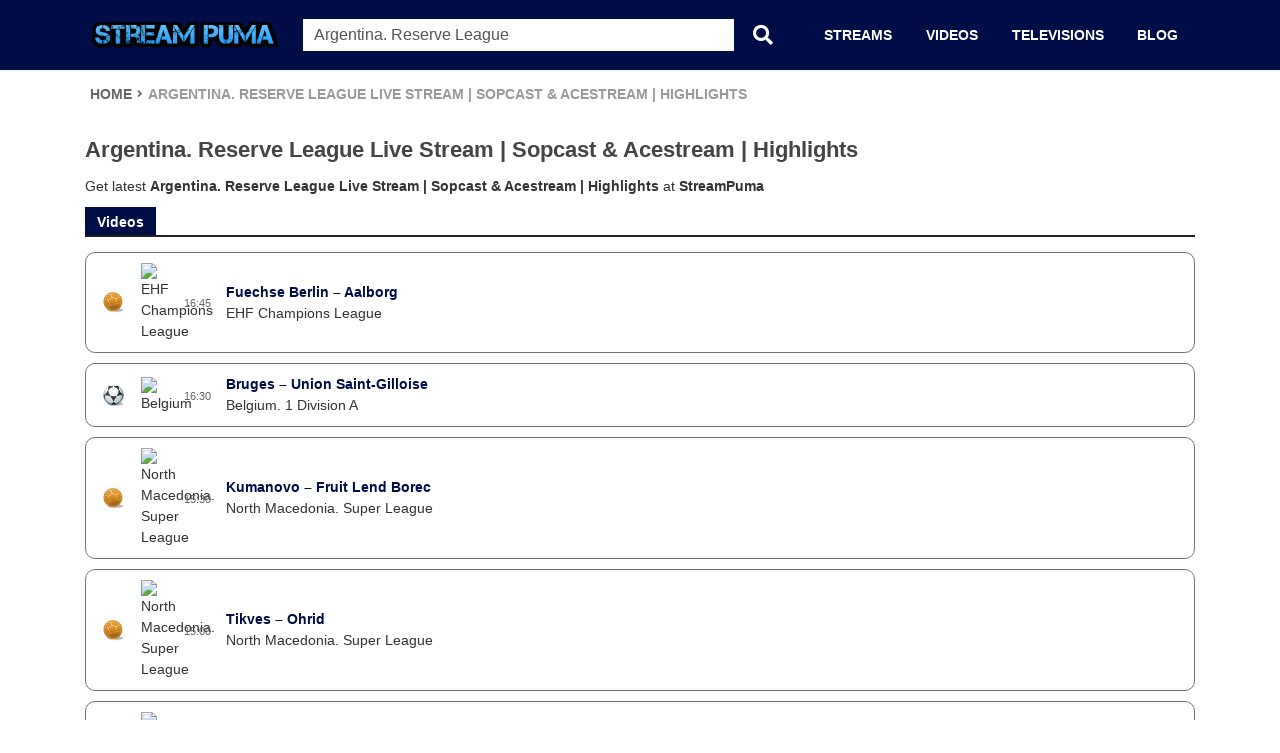

--- FILE ---
content_type: text/html; charset=utf-8
request_url: https://streampuma.com/search?q=Argentina.%20Reserve%20League
body_size: 20696
content:
<!DOCTYPE html><html lang="en"><head><title>Argentina. Reserve League Live Stream | Sopcast & Acestream | Highlights | StreamPuma</title><meta charSet="utf-8"/><meta httpEquiv="x-ua-compatible" content="ie=edge"/><meta name="viewport" content="width=device-width, initial-scale=1"/><meta name="description" content="Argentina. Reserve League Live Stream | Sopcast & Acestream | Highlights - Latest update at StreamPuma"/><meta name="keywords" content="internet television, free satellite tv, live sport streams, live p2p, free soccer, live football, futbol online, futbol acestream, highlights, full matches, fullmatches, fullmatchesandshow, livestream, sopcast links, acestream links, football, watch football livestream, video highlights, football highlights, highlights365"/><meta name="twitter:card" content="summary_large_image"/><meta name="twitter:title" content="Argentina. Reserve League Live Stream | Sopcast & Acestream | Highlights | StreamPuma"/><meta name="twitter:image:alt" content="Argentina. Reserve League Live Stream | Sopcast & Acestream | Highlights | StreamPuma"/><meta name="twitter:description" content="Argentina. Reserve League Live Stream | Sopcast & Acestream | Highlights - Latest update at StreamPuma"/><meta name="twitter:image" content="/images/streampuma/social_share_2.png"/><meta name="twitter:url" content="https://streampuma.com/search?q=Argentina.%20Reserve%20League"/><meta name="twitter:site" content="@StreamPuma"/><meta property="og:title" content="Argentina. Reserve League Live Stream | Sopcast & Acestream | Highlights | StreamPuma"/><meta property="og:description" content="Argentina. Reserve League Live Stream | Sopcast & Acestream | Highlights - Latest update at StreamPuma"/><meta property="og:image" content="/images/streampuma/social_share_2.png"/><meta property="og:url" content="https://streampuma.com/search?q=Argentina.%20Reserve%20League"/><meta property="og:type" content="website"/><meta property="og:site_name" content="StreamPuma"/><link rel="canonical" href="https://streampuma.com/search?q=Argentina.%20Reserve%20League"/><link rel="apple-touch-icon" href="/static/images/streampuma/apple-touch-icon.png" /><link rel="apple-touch-icon" sizes="180x180"
      href="/static/images/streampuma/apple-touch-icon.png"/><link rel="apple-touch-icon" sizes="152x152"
      href="/static/images/streampuma/apple-touch-icon.png" /><link rel="apple-touch-icon" sizes="167x167"
      href="/static/images/streampuma/apple-touch-icon.png" /><link rel="icon" type="image/png" sizes="32x32" href="/static/images/streampuma/favicon-32x32.png"/><link rel="icon" type="image/png" sizes="16x16" href="/static/images/streampuma/favicon-16x16.png"/><link rel="manifest" href="/static/images/streampuma/site.webmanifest"/><link rel="mask-icon" href="/static/images/streampuma/safari-pinned-tab.svg" color="#5bbad5"/><link rel="icon" type="image/ico" href="/static/images/streampuma/favicon.ico"/><script async data-ad-client="ca-pub-1132923930225883"
    src="//pagead2.googlesyndication.com/pagead/js/adsbygoogle.js"></script><link rel="dns-prefetch" href="//www.google-analytics.com"><link rel="preconnect" href="//static.streammad.com"><link rel="dns-prefetch" href="//static.streammad.net"/><link rel="preload" href="https://www.google-analytics.com/analytics.js" as="script"><script>
    function _createForOfIteratorHelper(e,t){var n;if("undefined"==typeof Symbol||null==e[Symbol.iterator]){if(Array.isArray(e)||(n=_unsupportedIterableToArray(e))||t&&e&&"number"==typeof e.length){n&&(e=n);function r(){}var o=0;return{s:r,n:function(){return o>=e.length?{done:!0}:{done:!1,value:e[o++]}},e:function(e){throw e},f:r}}throw new TypeError("Invalid attempt to iterate non-iterable instance.\nIn order to be iterable, non-array objects must have a [Symbol.iterator]() method.")}var a,i=!0,c=!1;return{s:function(){n=e[Symbol.iterator]()},n:function(){var e=n.next();return i=e.done,e},e:function(e){c=!0,a=e},f:function(){try{i||null==n.return||n.return()}finally{if(c)throw a}}}}function _unsupportedIterableToArray(e,t){if(e){if("string"==typeof e)return _arrayLikeToArray(e,t);var n=Object.prototype.toString.call(e).slice(8,-1);return"Object"===n&&e.constructor&&(n=e.constructor.name),"Map"===n||"Set"===n?Array.from(e):"Arguments"===n||/^(?:Ui|I)nt(?:8|16|32)(?:Clamped)?Array$/.test(n)?_arrayLikeToArray(e,t):void 0}}function _arrayLikeToArray(e,t){(null==t||t>e.length)&&(t=e.length);for(var n=0,r=new Array(t);n<t;n++)r[n]=e[n];return r}var hasWebP=!1;function lazyImage(a){return function(e){var t,n=document.querySelectorAll("."+a);function r(e){e.onload=function(){e.classList.remove(a)},e.dataset.lazybackground&&(e.style.backgroundImage="url(".concat(e.dataset.lazybackground,")")),e.getAttribute("data-src")&&(e.src=(hasWebP&&e.dataset.src.indexOf("googleusercontent.com"),e.dataset.src),"IntersectionObserver"in window&&t.unobserve(e))}if("IntersectionObserver"in window)t=new IntersectionObserver(function(e){e.forEach(function(e){0<e.intersectionRatio&&r(e.target)})},{rootMargin:"0px",threshold:.05}),n.forEach(function(e){t.observe(e)});else for(var o=0;o<n.length;o++)r(n[o])}}function lazyScript(e,t){var n=document.createElement("script");n.async=!0,t&&(n.onload=t),document.head.appendChild(n),n.src=e}function formatTime(e){var t=e.getHours(),n=e.getMinutes();return t<10&&(t="0"+t),n<10&&(n="0"+n),t+":"+n}!function(){var e=new Image;e.onload=function(){hasWebP=!!(0<e.height&&0<e.width)},e.onerror=function(){hasWebP=!1},e.src="[data-uri]"}(),setTimeout(function(){var u=!1,s="UA-145677571-13",l="true";function d(){if(!0!==u&&"false"!==l){var e,t,n,r;u=!0,document.removeEventListener("scroll",d),document.removeEventListener("mousemove",d),document.removeEventListener("mousedown",d),document.removeEventListener("touchstart",d),""===s&&void 0===s||(e=window,t=document,e.GoogleAnalyticsObject="ga",e.ga=e.ga||function(){(e.ga.q=e.ga.q||[]).push(arguments)},e.ga.l=+new Date,n=t.createElement("script"),r=t.getElementsByTagName("script")[0],n.async=1,n.src="https://www.google-analytics.com/analytics.js",r.parentNode.insertBefore(n,r),ga("create",s,"auto"),ga("set","allowAdFeatures",!1),ga("send","pageview"),window.onerror=function(e,t,n,r,o){var a=location.href+": "+e+" ("+t+":"+n+(r?":"+r:"")+")";ga("send","event","Performance","error",a,1,{nonInteraction:!0}),window.onerror=null},0);var o,a=_createForOfIteratorHelper(document.querySelectorAll("iframe")||[]);try{for(a.s();!(o=a.n()).done;){var i=o.value,c=i.getAttribute("data-src");c&&(i.src=c)}}catch(e){a.e(e)}finally{a.f()}}}document.addEventListener("scroll",d),document.addEventListener("mousemove",d),document.addEventListener("mousedown",d),document.addEventListener("touchstart",d),document.addEventListener("load",function(){document.body.clientHeight!=document.documentElement.clientHeight&&0==document.documentElement.scrollTop&&0==document.body.scrollTop||d()})},1);var week=new Array("Sunday","Monday","Tuesday","Wednesday","Thursday","Friday","Saturday");function formatDate(e){var t=1<arguments.length&&void 0!==arguments[1]?arguments[1]:1,n="",r=(e.split(","),e.split("-")),o=new Date(r[0],r[1]-1,r[2],r[3],r[4],r[5]),o=new Date(Date.UTC(o.getFullYear(),o.getMonth(),o.getDate(),o.getHours(),o.getMinutes(),o.getSeconds())),n=1==t?o.getMonth()+1+"/"+o.getDate()+"/"+o.getFullYear()+" "+formatTime(o)+" "+week[o.getDay()]:2==t?o.getMonth()+1+"/"+o.getDate()+"/"+o.getFullYear()+"&nbsp;"+formatTime(o):3!=t&&4==t?formatTime(o):o.getMonth()+1+"/"+o.getDate()+"/"+o.getFullYear();return 1===t&&document.write(n),n}
</script><style>
        @import url("https://fonts.googleapis.com/css?family=Oswald");@import url("https://fonts.googleapis.com/css?family=Oswald");@import url("https://fonts.googleapis.com/css?family=Oswald");@import url("https://fonts.googleapis.com/css?family=Oswald");@import url("https://fonts.googleapis.com/css?family=Oswald");@import url("https://fonts.googleapis.com/css?family=Oswald");@import url("https://fonts.googleapis.com/css?family=Oswald");@import url("https://fonts.googleapis.com/css?family=Oswald");@import url("https://fonts.googleapis.com/css?family=Oswald");@import url("https://fonts.googleapis.com/css?family=Oswald");@import url("https://fonts.googleapis.com/css?family=Oswald");*,::after,::before{box-sizing:border-box}*{margin:0;padding:0;-webkit-font-smoothing:antialiased;-webkit-text-shadow:rgba(0,0,0,0.01) 0 0 1px;text-shadow:rgba(0,0,0,0.01) 0 0 1px}body{min-height:100%;margin:0;padding:0}html{line-height:1.15;-webkit-text-size-adjust:100%;-webkit-tap-highlight-color:transparent}[type=button]:not(:disabled),[type=reset]:not(:disabled),[type=submit]:not(:disabled),button:not(:disabled){cursor:pointer}article,aside,figcaption,figure,footer,header,hgroup,main,nav,section{display:block}body{width:100%;height:100%;margin:0;font-family:"Tahoma","Helvetica Neue",Helvetica,Arial,sans-serif;font-size:14px;font-weight:400;line-height:1.5;text-align:left;background-color:#fff;color:#333}*,body{margin:0;padding:0}p a{display:inline;position:relative;border-bottom:solid 1px #ffa07f;transition:all 200ms ease}a,p a{color:#4a4a4a}a,a:hover,a:visited,a:active,a:link{text-decoration:none;-webkit-font-smoothing:antialiased;-webkit-text-shadow:rgba(0,0,0,0.01) 0 0 1px;text-shadow:rgba(0,0,0,0.01) 0 0 1px}ul{list-style:none;margin-bottom:0px}p{margin-top:0;margin-bottom:1rem}ol ol,ol ul,ul ol,ul ul{margin-bottom:0}b,strong{font-weight:bolder}h1,h2,h3,h4,h5,h6{-webkit-font-smoothing:antialiased;-webkit-text-shadow:rgba(0,0,0,0.01) 0 0 1px;text-shadow:rgba(0,0,0,0.01) 0 0 1px;color:#444}h1{font-size:22px}h2{font-size:19px}i[class*="fa-"]{display:inline-block;width:16px;text-align:center}img{max-width:100%}img,svg{vertical-align:middle}img{border-style:none;outline:none !important}input{height:35px !important;padding:8px 11px !important}button:focus{outline:0}textarea:focus,input:focus{outline:none}textarea{height:unset}.w-100{width:100% !important}.text-center{text-align:center !important}.mt-1,.my-1{margin-top:.25rem !important}.layout{display:flex;flex-direction:column;min-height:100vh;flex:1 1 auto}.container{width:100%;padding-right:15px;padding-left:15px;margin-right:auto;margin-left:auto}.container h1{padding:20px 0}@media (min-width: 576px){.container{max-width:540px}}@media (min-width: 768px){.container{max-width:768px}.main-container{padding:5px}}@media (min-width: 992px){.container{max-width:960px}}@media (min-width: 1200px){.container{max-width:1140px}}@media (max-width: 768px){.main-container .container{padding-left:10px !important;padding-right:10px !important}}@media (max-width: 992px){.container{width:100%;max-width:100%}.main-container .container{padding-left:0px;padding-right:0px}}.row{display:-ms-flexbox;display:flex;-ms-flex-wrap:wrap;flex-wrap:wrap;margin-right:-15px;margin-left:-15px}.no-gutters{margin-right:0;margin-left:0}.no-gutters>.col,.no-gutters>[class*=col-]{padding-right:0;padding-left:0}.d-flex{display:-ms-flexbox !important;display:flex !important}.flex-row{-ms-flex-direction:row !important;flex-direction:row !important}.flex-column{-ms-flex-direction:column !important;flex-direction:column !important}.flex-wrap{-ms-flex-wrap:wrap !important;flex-wrap:wrap !important}.align-items-center{-ms-flex-align:center !important;align-items:center !important}.justify-content-center{-ms-flex-pack:center !important;justify-content:center !important}.justify-content-between{-ms-flex-pack:justify !important;justify-content:space-between !important}.flex-wrap-reverse{-ms-flex-wrap:wrap-reverse !important;flex-wrap:wrap-reverse !important}.col-1,.col-2,.col-3,.col-4,.col-5,.col-6,.col-7,.col-8,.col-9,.col-10,.col-11,.col-12,.col,.col-auto,.col-sm-1,.col-sm-2,.col-sm-3,.col-sm-4,.col-sm-5,.col-sm-6,.col-sm-7,.col-sm-8,.col-sm-9,.col-sm-10,.col-sm-11,.col-sm-12,.col-sm,.col-sm-auto,.col-md-1,.col-md-2,.col-md-3,.col-md-4,.col-md-5,.col-md-6,.col-md-7,.col-md-8,.col-md-9,.col-md-10,.col-md-11,.col-md-12,.col-md,.col-md-auto,.col-lg-1,.col-lg-2,.col-lg-3,.col-lg-4,.col-lg-5,.col-lg-6,.col-lg-7,.col-lg-8,.col-lg-9,.col-lg-10,.col-lg-11,.col-lg-12,.col-lg,.col-lg-auto,.col-xl-1,.col-xl-2,.col-xl-3,.col-xl-4,.col-xl-5,.col-xl-6,.col-xl-7,.col-xl-8,.col-xl-9,.col-xl-10,.col-xl-11,.col-xl-12,.col-xl,.col-xl-auto{position:relative;width:100%;padding-right:15px;padding-left:15px}.col-6{-ms-flex:0 0 50%;flex:0 0 50%;max-width:50%}@media (min-width: 576px){.col-sm-6{-ms-flex:0 0 50%;flex:0 0 50%;max-width:50%}.col-sm-12{-ms-flex:0 0 100%;flex:0 0 100%;max-width:100%}}@media (min-width: 768px){.col-md-3{-ms-flex:0 0 25%;flex:0 0 25%;max-width:25%}.col-md-4{-ms-flex:0 0 33.333333%;flex:0 0 33.333333%;max-width:33.333333%}.col-md-6{-ms-flex:0 0 50%;flex:0 0 50%;max-width:50%}.col-md-8{-ms-flex:0 0 66.666667%;flex:0 0 66.666667%;max-width:66.666667%}}@media (min-width: 992px){.col-lg-3{-ms-flex:0 0 25%;flex:0 0 25%;max-width:25%}.col-lg-9{-ms-flex:0 0 75%;flex:0 0 75%;max-width:75%}.col-lg-6{-ms-flex:0 0 50%;flex:0 0 50%;max-width:50%}}.nav-link{display:block;padding:.5rem 1rem}@-webkit-keyframes spinner-border{to{-webkit-transform:rotate(360deg);transform:rotate(360deg)}}@keyframes spinner-border{to{-webkit-transform:rotate(360deg);transform:rotate(360deg)}}.spinner-border{display:inline-block;width:2rem;height:2rem;vertical-align:text-bottom;border:0.25em solid currentColor;border-right-color:transparent;border-radius:50%;-webkit-animation:spinner-border .75s linear infinite;animation:spinner-border .75s linear infinite}.spinner-border-sm{width:1rem;height:1rem;border-width:0.2em}@-webkit-keyframes spinner-grow{0%{-webkit-transform:scale(0);transform:scale(0)}50%{opacity:1}}@keyframes spinner-grow{0%{-webkit-transform:scale(0);transform:scale(0)}50%{opacity:1}}.spinner-grow{display:inline-block;width:2rem;height:2rem;vertical-align:text-bottom;background-color:currentColor;border-radius:50%;opacity:0;-webkit-animation:spinner-grow .75s linear infinite;animation:spinner-grow .75s linear infinite}.spinner-grow-sm{width:1rem;height:1rem}.grid-list{padding:2.5px !important;width:100%;display:flex;flex-wrap:wrap}.section{width:100%}.section .section-body.no-y-padding{padding-top:0;padding-bottom:0}.main__button{-moz-osx-font-smoothing:grayscale;-webkit-font-smoothing:antialiased;font-size:17px;line-height:2.25rem;font-weight:600;letter-spacing:0.0892857143em;text-decoration:none;text-transform:uppercase;display:inline-flex;position:relative;align-items:center;justify-content:center;box-sizing:border-box;min-width:64px;border:none;outline:none;line-height:inherit;-webkit-user-select:none;-moz-user-select:none;-ms-user-select:none;user-select:none;-webkit-appearance:none;vertical-align:middle;border-radius:3px;color:#fff !important;box-shadow:0px 3px 1px -2px rgba(0,0,0,0.2),0px 2px 2px 0px rgba(0,0,0,0.14),0px 1px 5px 0px rgba(0,0,0,0.12);transition:box-shadow 280ms cubic-bezier(0.4, 0, 0.2, 1);padding:10px 16px;background-color:#000D47;overflow:hidden}.main__button:hover{box-shadow:0px 2px 4px -1px rgba(0,0,0,0.2),0px 4px 5px 0px rgba(0,0,0,0.14),0px 1px 10px 0px rgba(0,0,0,0.12);color:#fff !important}.ad-box .section-body{padding:0 !important}.container__left{margin-right:2.5px}.container__right{margin-left:2.5px}.hidden-sm{display:block}.hidden-xs{display:block}.hidden-md{display:block}.show-lg{display:none}@media (max-width: 1119px){.show-lg{display:block}}@media (max-width: 1109px){.md-no-gutters{margin-left:0;margin-right:0}}@media (max-width: 992px){.text__page-container{margin-top:0;margin-bottom:0}.hidden-md{display:none !important}.container__right{margin-left:0;margin-right:0}.container__left{margin-left:0;margin-right:0}}.grid-items{display:flex;flex-wrap:wrap}.embed-responsive{position:relative;display:block;width:100%;padding:0;overflow:hidden}.embed-responsive::before{display:block;content:""}.embed-responsive .embed-responsive-item,.embed-responsive embed,.embed-responsive iframe,.embed-responsive object,.embed-responsive video{position:absolute;top:0;bottom:0;left:0;width:100%;height:100%;border:0}.embed-responsive-21by9::before{padding-top:42.857143%}.embed-responsive-16by9::before{padding-top:56.25%}.embed-responsive-4by3::before{padding-top:75%}.embed-responsive-1by1::before{padding-top:100%}.tag-list{margin:0;display:block;float:left;padding:20px 0}.tag-list li{list-style:none;float:left;margin-right:8px;margin-bottom:8px}.tag-list li a{background-color:#f4f4f4;color:#888;display:inline-block;font-size:13px;padding:5px 10px;text-decoration:none;border-radius:0.25rem;outline:none}.navbar{background-color:#000D47;position:relative;z-index:30;color:#fff}.navbar.has-shadow{box-shadow:0 2px 0 0 #f5f5f5}.navbar>.container{align-items:stretch;display:flex;width:100%;justify-content:space-between}.navbar-brand{align-items:stretch;display:-webkit-box;display:flex;flex-shrink:0;height:70px}.navbar-brand img{max-width:200px}.navbar-item{display:block;line-height:1.5;padding:0.5rem 1.05rem;position:relative}.navbar-item{flex-grow:0;flex-shrink:0}.navbar-brand .navbar-item{padding:unset}.navbar-item,.navbar-link{align-items:center;display:flex;color:#fff;text-transform:uppercase}.navbar-brand a.navbar-item:hover{background-color:transparent}.navbar-item.has-dropdown{align-items:stretch}.navbar-item.is-hoverable:hover .navbar-dropdown{display:block}.navbar-dropdown{background-color:#fff;border-bottom-left-radius:6px;border-bottom-right-radius:6px;box-shadow:0 8px 8px rgba(10,10,10,0.1);display:none;font-size:0.875rem;left:0;min-width:100%;position:absolute;top:100%;z-index:20;margin-top:1px;font-size:0.875rem;padding:0.5rem 1rem}.navbar-link:not(.is-arrowless)::after{border:3px solid transparent;border-radius:2px;border-right:0;border-top:0;content:" ";display:block;height:0.625em;margin-top:-0.4375em;pointer-events:none;position:absolute;top:50%;-webkit-transform:rotate(-45deg);transform:rotate(-45deg);-webkit-transform-origin:center;transform-origin:center;width:0.625em}.navbar-link.is-active:not(:hover),a.navbar-item.is-active:not(:hover){background-color:transparent}.navbar-burger{cursor:pointer;display:block;position:relative;width:3.25rem}.navbar-burger span{background-color:currentColor;display:block;height:1px;left:14.75px;position:absolute;-webkit-transform-origin:center;transform-origin:center;transition-duration:86ms;transition-property:background-color, opacity, -webkit-transform;transition-property:background-color, opacity, transform;transition-property:background-color, opacity, transform, -webkit-transform;transition-timing-function:ease-out;width:16px}.navbar-burger span:nth-child(1){top:31px}.navbar-burger span:nth-child(2){top:36px}.navbar-burger span:nth-child(3){top:41px}.navbar-burger:hover{background-color:rgba(0,0,0,0.05)}.navbar-burger.is-active span:nth-child(1){-webkit-transform:translateY(5px) rotate(45deg);transform:translateY(5px) rotate(45deg)}.navbar-burger.is-active span:nth-child(2){opacity:0}.navbar-burger.is-active span:nth-child(3){-webkit-transform:translateY(-5px) rotate(-45deg);transform:translateY(-5px) rotate(-45deg)}.navbar-menu{display:none}a.navbar-item{cursor:pointer}.navbar-end .navbar-item:hover{background-color:rgba(255,255,255,0.1)}.navbar-link,a.navbar-item{cursor:pointer;font-weight:600}.navbar-link:not(.is-arrowless){padding-right:1.5em}.navbar-link:not(.is-arrowless)::after{border-color:#fff;margin-top:-6px;right:1em}.select-lang-title{color:#555;margin-bottom:5px}@media screen and (max-width: 1024px){.navbar>.container{display:block}.navbar>.container{padding-left:0 !important;padding-right:0 !important}.navbar-brand .navbar-item{align-items:center;display:flex;justify-content:center}.navbar-menu{background-color:#fff;box-shadow:0 8px 16px rgba(10,10,10,0.1);padding:0.5rem 0;min-height:220px}.btn-search{display:none}.home-screen .navbar-menu{min-height:325px}.home-screen .navbar-brand .navbar-item:nth-child(1){margin-right:auto}.home-screen .search-wrapper,.home-screen .m-btn-search{display:none}#nav-search{display:block}.navbar-menu.is-active{display:block}.navbar-menu.is-active .navbar-dropdown.section{display:block}.navbar-dropdown.section{padding-left:20px;padding-top:unset}.navbar-end .navbar-item{padding-top:0.75em;padding-bottom:0.75em}.navbar-end a,.navbar-end span{color:#444}}@media screen and (min-width: 1025px){.is-mobile-only{display:none !important}#nav-search{width:400px;display:none}.navbar,.navbar-end,.navbar-menu,.navbar-start{align-items:stretch;display:flex}.navbar-burger{display:none}.navbar-item{align-items:center;display:flex}.navbar-menu{flex-grow:1;flex-shrink:0}.navbar-start{justify-content:flex-start;margin-right:auto}.navbar-end{justify-content:flex-end;margin-left:auto;padding-left:3px}.home-screen .btn-search{display:none}.navbar-dropdown{position:absolute;z-index:5000;top:100%;right:0;font-size:12px;font-weight:400;display:none;overflow:hidden;padding-right:20px;background:#f5f5f5;left:unset;width:250px !important}}.right{float:right}.lang-select{display:inline-block;width:100%;position:relative;vertical-align:top}.lang-select select{background-color:#fff;font-size:1em;width:100%;-moz-appearance:none;-webkit-appearance:none;border:1px solid #a9a9a9;border-radius:4px;line-height:1.5;padding:4.25px 7.75px;outline:0}.lang-select select option{padding:4px}.lang-select select option :hover{background-color:#000D47;color:#fff}.lang-select select:active,.lang-select select:focus{border-color:#000D47}.ainput{-moz-appearance:none;-webkit-appearance:none;height:2.25em;padding:4.625px 8.375px;width:100%;background-color:#fff;border:1px solid #a9a9a9;box-shadow:inset 0 1px 2px rgba(10,10,10,0.1);font-size:14px !important;margin:0;border-radius:4px 0 0 4px;outline:0}.ainput:-moz-placeholder,.ainput:-ms-input-placeholder,.ainput::-moz-placeholder,.ainput::-webkit-input-placeholder{color:#4a4a4a}.ainput[name="q"]{border-right:0 !important}.ainput:active,.ainput:focus{border-color:#1a73d6;box-shadow:0 0 0 0.125em rgba(50,115,220,0.25)}.abutton.is-link{background-color:#1a73d6;color:#fff;border-color:transparent;box-shadow:0 3px 1px -2px rgba(0,0,0,0.2),0 2px 2px 0 rgba(0,0,0,0.14),0 1px 5px 0 rgba(0,0,0,0.12)}.abutton.search{margin:0 -1px;height:2.25em;border-bottom-left-radius:0;border-top-left-radius:0;box-shadow:none}.search-wrapper{width:100%}.search-wrapper .inner{width:100%;position:relative;display:flex}.search-wrapper .inner .term{width:100%;border:1px solid #000D47;padding:5px;height:34px !important;outline:none;color:#555;font-size:16px !important;border-radius:0;box-shadow:none;box-shadow:inset 0px 0px 0px 0px red}.search-wrapper .inner .term:focus{color:#000D47}.search-wrapper .inner button{width:60px;height:34px;border:1px solid #000D47;background:#000D47;text-align:center;color:#fff;cursor:pointer;font-size:20px;border-radius:0}#footer{padding:0;margin-top:auto}.footer{width:100%;margin:0 auto}#footer{background:#1b1a23}#footer .content{position:relative;padding:20px 0}#footer .bar{background:#22212c;margin-bottom:20px}#footer .bar{background:#472f73;margin-bottom:20px}#footer .heading{color:#187B6B;margin-bottom:5px}#footer .main{color:#888}#footer .main{font-family:"Nunito Sans", sans-serif;color:#ac85ef;margin-top:25px;overflow:hidden}#footer .main .mainc{float:right;text-align:center}#footer div{color:#aeaeae}#footer .links li{padding:5px 15px}#footer .links a{color:#fff;height:100%;width:100%}.share-button{display:block;z-index:9999;position:fixed;bottom:16px;right:16px;border:none;-moz-border-radius:50%;-webkit-border-radius:50%;animation-duration:0.5s;cursor:pointer;height:40px;width:40px;background:#000D47;background-image:url(data:image/svg+xml,%3Csvg%20width%3D%2232px%22%20height%3D%2232px%22%20viewBox%3D%220%200%2032%2032%22%20version%3D%221.1%22%20xmlns%3D%22http%3A%2F%2Fwww.w3.org%2F2000%2Fsvg%22%3E%3Ctitle%3Eshare%3C%2Ftitle%3E%3Cg%20stroke%3D%22none%22%20stroke-width%3D%221%22%20fill%3D%22none%22%20fill-rule%3D%22evenodd%22%3E%3Cg%20fill%3D%22%23FFFFFF%22%3E%3Cpath%20d%3D%22M26%2C13.4285714%20C26%2C13.6220248%2025.9293162%2C13.7894338%2025.7879464%2C13.9308036%20L20.0736607%2C19.6450893%20C19.932291%2C19.786459%2019.7648819%2C19.8571429%2019.5714286%2C19.8571429%20C19.3779752%2C19.8571429%2019.2105662%2C19.786459%2019.0691964%2C19.6450893%20C18.9278267%2C19.5037195%2018.8571429%2C19.3363105%2018.8571429%2C19.1428571%20L18.8571429%2C16.2857143%20L16.3571429%2C16.2857143%20C15.6279725%2C16.2857143%2014.9750773%2C16.3080355%2014.3984375%2C16.3526786%20C13.8217977%2C16.3973217%2013.2488868%2C16.477306%2012.6796875%2C16.5926339%20C12.1104882%2C16.7079619%2011.6157015%2C16.8660704%2011.1953125%2C17.0669643%20C10.7749235%2C17.2678581%2010.3824423%2C17.5264121%2010.0178571%2C17.8426339%20C9.65327199%2C18.1588557%209.35565592%2C18.534596%209.125%2C18.9698661%20C8.89434408%2C19.4051361%208.71391434%2C19.9203839%208.58370536%2C20.515625%20C8.45349637%2C21.1108661%208.38839286%2C21.7842224%208.38839286%2C22.5357143%20C8.38839286%2C22.9449425%208.40699386%2C23.4025272%208.44419643%2C23.9084821%20C8.44419643%2C23.9531252%208.45349693%2C24.0405499%208.47209821%2C24.1707589%20C8.4906995%2C24.3009679%208.5%2C24.3995532%208.5%2C24.4665179%20C8.5%2C24.5781256%208.46837829%2C24.6711306%208.40513393%2C24.7455357%20C8.34188956%2C24.8199408%208.25446484%2C24.8571429%208.14285714%2C24.8571429%20C8.02380893%2C24.8571429%207.9196433%2C24.7938994%207.83035714%2C24.6674107%20C7.77827355%2C24.6004461%207.72991094%2C24.5186017%207.68526786%2C24.421875%20C7.64062478%2C24.3251483%207.59040206%2C24.2135423%207.53459821%2C24.0870536%20C7.47879436%2C23.9605648%207.43973225%2C23.87128%207.41741071%2C23.8191964%20C6.47246551%2C21.6986501%206%2C20.0208395%206%2C18.7857143%20C6%2C17.3050521%206.19717065%2C16.0662252%206.59151786%2C15.0691964%20C7.79688103%2C12.0706695%2011.0520568%2C10.5714286%2016.3571429%2C10.5714286%20L18.8571429%2C10.5714286%20L18.8571429%2C7.71428571%20C18.8571429%2C7.52083237%2018.9278267%2C7.35342333%2019.0691964%2C7.21205357%20C19.2105662%2C7.07068382%2019.3779752%2C7%2019.5714286%2C7%20C19.7648819%2C7%2019.932291%2C7.07068382%2020.0736607%2C7.21205357%20L25.7879464%2C12.9263393%20C25.9293162%2C13.067709%2026%2C13.2351181%2026%2C13.4285714%20L26%2C13.4285714%20Z%22%3E%3C%2Fpath%3E%3C%2Fg%3E%3C%2Fg%3E%3C%2Fsvg%3E);background-position:center;border-radius:50%;box-shadow:0 2px 10px 0 rgba(0,0,0,0.35);text-align:center}.back-top{box-sizing:border-box;margin:0;padding:0;color:rgba(0,0,0,0.65);font-size:14px;line-height:1.5;list-style:none;position:fixed;right:20px;bottom:20px;z-index:10;width:40px;height:40px;cursor:pointer;display:none}.back-top.visible{display:block}.back-top-content{width:40px;height:40px;overflow:hidden;color:#fff;text-align:center;border-radius:20px;transition:all 0.3s cubic-bezier(0.645, 0.045, 0.355, 1);background:#000D47 !important;border:1px solid #000D47 !important}.back-top-icon{width:14px;height:16px;margin:12px auto;background:url([data-uri]) 100%/100% no-repeat}#mobile__sidebar-overlay{width:100%;height:100%;z-index:997;top:0;left:0;position:fixed;background:rgba(0,0,0,0.7);transition:all 0.5s}.fadeOut{opacity:0;display:none}.fadeIn{opacity:1;display:block}.mobile__sidebar{position:fixed;top:0;bottom:0;left:-60vw;width:60vw;height:100vh;overflow:auto;-webkit-overflow-scrolling:touch;transition:all 0.4s;z-index:999;display:none;background:#2d3033}.mobile__sidebar.active{left:0}@media (max-width: 992px){.mobile__sidebar{display:flex;flex-direction:column}}@media (max-width: 576px){.mobile__sidebar{width:80vw;left:-80vw}}.sidebar__header{width:100%;z-index:11;background-color:#26292b;border-bottom:solid 2px #2d3033}.sidebar__header-logo{background-size:80px 18px;display:block;padding:20px 0 20px 20px}.sidebar__header-logo img{height:40px}.sidebar__header-close{font-size:15px;position:absolute;right:0;color:#fff !important;height:80px;line-height:80px;width:59px;text-align:center;transition:all 200ms ease;top:0}.sidebar__header-close:hover{color:#60656a}.sidebar-breadcrumb{background-color:#26292b;color:#60656a;font-family:Arial,Helvetica,sans-serif;font-size:10px;font-weight:800;text-transform:uppercase;font-style:normal;padding-left:20px;padding-right:20px;line-height:45px;border-bottom:solid 1px #26292b;border-top:solid 1px #26262b}.sidebar__menu{margin-bottom:0}.sidebar__menu li{font-weight:400;list-style:none;line-height:60px;font-size:15px;margin-bottom:0}.sidebar__sub-menu{max-height:0;overflow:hidden;margin-bottom:0;padding-left:20px}.sidebar__sub-menu.active{max-height:100%}.show-submenu .fa-plus{font-size:11px !important}.sidebar__sub-menu .fa-last{margin-top:23px;font-size:11px !important;-ms-transform:rotate(45deg);-webkit-transform:rotate(45deg);transform:rotate(45deg);color:#c0392b;opacity:1}.show-submenu-active{background-color:rgba(255,255,255,0.05)}.submenu-item-active{opacity:14 !important;font-weight:400;font-size:12px}.sidebar__sub-menu .fa-circle{position:absolute;left:217px !important}.sidebar__sub-menu li{line-height:35px;text-indent:18px;font-size:13px}.sidebar__sub-menu li a{opacity:.5}.sidebar__sub-menu li i:first-child{padding-right:30px}.sidebar__menu li a:hover{background-color:rgba(255,255,255,0.05)}.sidebar__menu li a i:first-child{width:13px;margin-right:20px;font-size:14px;text-align:center}.fa-last{width:13px;position:absolute;text-align:center;margin-top:25px;color:#fff;opacity:.5;right:25px}.sidebar__menu li a{color:#fff !important;padding-left:20px;width:100%;right:0;display:block}.categories__title{padding-right:40px;color:white;width:100%;text-align:right;display:block;font-size:13px}.navbar-collapse{width:100%;position:fixed;flex-basis:100%;flex-grow:1;overflow:hidden;text-transform:uppercase;background:#fff;top:56px;left:0;height:calc(100vh - 56px);opacity:0;visibility:hidden;display:flex;flex-direction:column;justify-content:space-between;padding:20px 0 0;z-index:1}.navbar-collapse a{font-size:20px;padding:15px}.navbar-collapse .nav-item{padding:5px 0}.navbar-collapse.show{transition:all 600ms ease 0ms;opacity:1;visibility:visible}.navbar-collapse.showbody{overflow:hidden}.header.scrolled .navbar-collapse{top:53px;height:calc(100vh - 53px)}@keyframes slide{from{max-height:0}to{max-height:500px}}.section-title{position:relative;width:100%;margin:20px 0 10px}.section-title .title{display:block;font-weight:700;text-transform:uppercase;line-height:1em;font-size:1em;padding-top:9px}.section-title .title.medium{font-size:1.125em}.section-title .title.tiny{font-size:0.9em}.section-title .title-separator{width:100%;height:1px;margin-top:5px;background-color:#dbdbdb;position:relative}.section-title.blue .title-separator::before{background-color:#1c95f3}.section-title .title-separator::before{content:'';width:70px;height:2px;background-color:#000D47;position:absolute;top:-1px;left:0}.section-header{height:39px;width:100%;background:#1d1b26;border-bottom:1px solid #242424;display:flex;position:relative;justify-content:space-between;text-transform:uppercase;text-overflow:ellipsis}.section-header .title{display:table;height:100%}.section-header .title p{font-size:1.15rem;font-weight:600;padding-left:15px;display:table-cell;vertical-align:middle;text-overflow:ellipsis}.section-header .right-icon{color:darkslategray;float:right;right:0;line-height:39px;display:table}.section-header .right-icon i{line-height:39px;margin-left:3px;margin-right:3px}.section-header .right-icon i svg{margin-bottom:4px}.section-header .right-icon:hover{color:#000D47}.td-block-title-wrap{position:relative;display:flex;border-bottom:2px solid #222;border-bottom-color:#222;align-items:center;justify-content:space-between;margin:20px 0 10px}.td-block-title-wrap svg{width:7px;margin-bottom:2px}.td_block_template_1 .block-title{text-align:left}.block-title{border-color:#000D47}.block-title{font-size:14px;line-height:1}.block-title span,.block-title label{line-height:17px;display:inline-block;padding:7px 12px 4px;background-color:#222;color:#fff}.block-title>span{background-color:#000D47}.st_icons{vertical-align:middle;display:inline-block;width:25px !important;height:25px !important;margin:0 5px 0 0;background:transparent url(/static/images/common/st_icons.png) -1px -1px no-repeat;background-position:10px -295px;background-position:78% 81%;background-size:2133.33%}.st_icons.football,.st_icons.ss_1{background-position:49.3852% 23.9224%;background-size:2133.33%}.st_icons.basketball{background-position:60.2459% 23.9224%;background-size:2133.33%}.st_icons.winter-sport{background-position:60.2459% 35.3448%;background-size:2133.33%}.st_icons.handball{background-position:87.3975% 23.9224%;background-size:2133.33%}.st_icons.tennis{background-position:65.6762% 23.9224%;background-size:2133.33%}.st_icons.climbing{background-position:66.572% 80.9224%;background-size:2133.33%}.st_icons.rugby-union{background-position:81.9672% 23.9224%;background-size:2133.33%}.st_icons.ice-hockey{background-position:54.8156% 23.9224%;background-size:2133.33%}.st_icons.baseball{background-position:71.1066% 23.9224%;background-size:2133.33%}.st_icons.racing{background-position:38.5246% 35.3448%;background-size:2133.33%}span.st_icons.weightlifting{background-position:54.8156% 81.0345%;background-size:2133.33%}.st_icons.rugby-league,.st_icons.rugby{background-position:81.9672% 23.9224%;background-size:2133.33%}.st_icons.golf{background-position:60.2459% 46.7672%;background-size:2133.33%}.equestrianism{background-position:76.5369% 46.7672%;background-size:2133.33% !important}.st_icons.american-football{background-position:16.65975% 23.9224%;background-size:2133.33%}.st_icons.volleyball{background-position:76.5369% 23.9224%;background-size:2133.33%}.st_icons.cricket{background-position:92.8279% 58.1897%;background-size:2133.33%}.st_icons.combat-sport,.mma{background-position:11.3066% 12.5224%;background-size:2133.33%}.boxing{background-position:92.8279% 23.9224%;background-size:2133.33%}.st_icons.aussie-rules{background-position:92.8279% 35.3448%;background-size:2133.33%}.st_icons.table-tennis{background-position:98.2582% 23.9224%;background-size:2133.33%}.st_icons.racketlon{background-position:49.3852% 46.7672%;background-size:2133.33%}.st_icons.badminton{background-position:27.6639% 35.3448%;background-size:2133.33%}.st_icons.beach-volleyball{background-position:98.2582% 35.3448%;background-size:2133.33%}.st_icons.canoe-racing{background-position:48.7730% 57.3448%;background-size:2133.33%}.cybersport{background-position:54.8156% 46.7672%;background-size:2133.33%}.st_icons.sailing{background-position:76.5369% 58.1897%;background-size:2133.33%}.st_icons.shooting-sport{background-position:81.6279% 58.1897%;background-size:2133.33%}.st_icons.futsal{background-position:16.8033% 35.3448%;background-size:2133.33%}.st_icons.darts{background-position:54.8156% 35.3448%;background-size:2133.33%}.water-polo{background-position:32.9639% 35.3448%;background-size:2133.33%}.st_icons.water-sports{background-position:54.7730% 57.3448%;background-size:2133.33%}.st_icons.cycling,.cycle{background-position:33% 46.3448%;background-size:2433.33%}.st_icons.gymnastics{background-position:11.3730% 57.3448%;background-size:2133.33%}.st_icons.ice-stock-sport{background-position:87.3379% 46.3448%;background-size:2133.33%}.st_icons.Facebook{background-position:99.5852% 99.9224%;background-size:2133.33%}.st_icons.Twitter{background-position:93.992% 99.9224%;background-size:2133.33%}.st_icons.Reddit{background-position:88.1001% 99.9224%;background-size:2133.33%}.st_icons.Email{background-position:82.5001% 99.9224%;background-size:2133.33%}span.ssports_flag.Worldwide{background:url(/images/Worldwide.png) no-repeat;width:24px;height:24px;background-size:80%;background-position:2px 3px;image-rendering:-o-crisp-edges;image-rendering:-webkit-optimize-contrast;image-rendering:crisp-edges;-ms-interpolation-mode:nearest-neighbor}.st_icons.netball{background-position:0.512295% 58.1897%;background-size:2133.33%}.st_icons.poker{background-position:38.3979% 23.9777%;background-size:2133.33%}.st_icons.beach-soccer{background-position:76.5369% 35.3448%;background-size:2133.33%}.st_icons.athletics,.st_icons.modern-pentathlon{background-position:43.7730% 58.3448%;background-size:2133.33%}.st_icons.floorball{background-position:.5% .6%;background-size:2133.33%}.st_icons.billiard{background-position:0.512295% 45.7672%;background-size:2133.33%}span.st_icons.chess{background-position:0.512295% 35.3448%;background-size:2133.33%}.st_icons.field-hockey{background-position:-1px -295px;background-position:87.3975% 35.3448%;background-size:2133.33%}.ads-banner{max-width:100%;align-items:center;display:flex;overflow:hidden;justify-content:center;padding-top:10px;margin-bottom:25px}.ads-banner #ads-banner-50,.ads-banner #ads-banner-250,.ads-banner #ads-banner-728{max-width:100%}.ads-sidebar{max-width:100%;overflow:hidden;padding:5px 0}.ads-in-article{padding:10px 0 20px 0}.adskeeper-header-banner{min-height:254px}.ads-box{padding:10px 0;width:100%}.dark-mode .ads-box.box,.dark-mode .ads-banner-top .section-body,.dark-mode .ads-box .section-body{background:#16151d}.ads-box .section-body{padding:10px 0 !important}@media (max-width: 576px){.adskeeper-header-banner{min-height:200px}}.video-item{position:relative;overflow:hidden}.video-item .inner{position:relative;overflow:hidden}.video-item a{color:#000D47 !important}.video-item .v-thumb{position:absolute;left:0;top:0}.video-item .v-thumb video{height:100%;object-fit:cover;display:block}.video-item .thumb{display:inline-block;overflow:hidden;position:relative}.video-item .thumb .overlay{background:#fff;opacity:0;position:absolute;top:0;left:0;right:0;bottom:0;z-index:1;transition:all 0.3s ease-in-out}.video-item .thumb img{transition:all 0.3s ease-in-out;object-fit:cover;display:block;opacity:1}.video-item .duration{position:absolute;font-size:11px;text-align:center;right:0;bottom:0;background:#000;color:#fff;padding:2px 5px;z-index:0}.video-item .fa-play{color:#ffc107;opacity:0;background-color:rgba(0,0,0,0.4);font-size:1rem;position:absolute;padding:1px 0 2px 4px;line-height:3rem;width:3rem;height:3rem;text-align:center;box-shadow:0 0 0 2px #fff,0 0 10px rgba(0,0,0,0.5);border-radius:50%;transform:scale(0);transition:0.2s;top:0;right:0;bottom:0;left:0;margin:auto;z-index:2}.video-item .stats{display:none !important}.video-item .stats i{font-size:12px;padding:0 2px;color:#747474}.video-item .stats i::before{margin-right:3px !important}.video-item.list .inner{padding:10px 10px;display:flex;flex-direction:row}.video-item.list .thumb{margin-right:10px;min-width:100px}.video-item.list .thumb img{width:100px;min-width:100px;height:70px;display:block}.video-item.list .thumb .fa-play{line-height:2rem;width:2rem;height:2rem}.video-item.list .duration{font-size:9px;padding:2px}.video-item.list .title-box{overflow:hidden;display:flex;align-items:center}.video-item.list .title-box .title{font-size:13px;font-weight:400}.video-item.list .title-box .title a{overflow:hidden;display:-webkit-box}.video-item.grid{height:100%;padding:10px;background-color:#fff}.video-item.grid .thumb{width:100%}.video-item.grid span{line-height:1.6}.video-item.grid img{width:100%}.video-item.grid .title{line-height:18px;width:100%;padding:10px 0 15px;font-size:13px;color:#444 !important}.video-item.grid .title a{display:inline-block;overflow:hidden;width:calc(100%)}.video-item.grid .title :hover a{text-decoration:underline;color:#187B6B !important}.video-item{width:calc(33.33333%)}.video-item.grid:nth-child(3n+1){padding-left:0}.video-item.grid:nth-child(3n){padding-right:0}@media screen and (max-width: 768px){.video-item{width:calc(50%)}.video-item.grid:nth-child(3n){padding-right:10px}.video-item.grid:nth-child(3n+1){padding-left:10px}.video-item.grid:nth-child(2n){padding-right:0;padding-left:5px}.video-item.grid:nth-child(2n+1){padding-left:0;padding-right:5px}}@media screen and (max-width: 576px){.video-item{width:calc(100%)}.video-item.grid{padding-left:0 !important;padding-right:0 !important}}#breadcrumbs-container{background:#fff;color:#999;font-size:14px;padding:5px;text-transform:uppercase;font-weight:600}.breadcrumbs-wrapper{display:flex;overflow:hidden}.breadcrumbs-wrapper .breadcrumbs-item{display:inline-block;float:left;line-height:2;padding:0;white-space:nowrap}.breadcrumbs-wrapper .breadcrumbs-item a{color:#666}.breadcrumbs-wrapper .breadcrumbs-item a:hover{color:#000D47;text-decoration:underline}.breadcrumbs-wrapper .breadcrumbs-item i{position:relative;top:-1px;font-size:11px}.breadcrumbs-wrapper .breadcrumbs-item i svg{width:7px;margin-bottom:2px}.breadcrumbs-wrapper .breadcrumbs-item:last-child span{text-overflow:ellipsis;overflow:hidden;display:inherit}@media (max-width: 768px){#breadcrumbs-container{padding-left:10px;padding-right:10px}}@media (max-width: 576px){#breadcrumbs-container{font-size:12px}}.paginator-wrapper{display:flex;justify-content:center;align-items:center;width:100%}.paginator{margin-bottom:1em;align-items:center;display:block;padding:10px 0}.link{display:inline-flex;border:1px solid #ddd;border-radius:2px;font-size:14px;padding:5px .75em;cursor:pointer;justify-content:center;text-align:center;vertical-align:top;align-items:center;-webkit-appearance:none;white-space:nowrap;background-color:#fff}.paginator .link{margin-bottom:.75rem;display:inline-block}.link[disabled]{background-color:#d6d6d6;border-color:#d6d6d6;box-shadow:none;color:#7a7a7a;cursor:not-allowed}.paginator .link:not(:last-child):not(.is-fullwidth){margin-right:.5rem}.link:hover,.link.active{background-color:#000D47;color:#fff;border-color:transparent;box-shadow:0 3px 1px -2px rgba(0,0,0,0.2),0 2px 2px 0 rgba(0,0,0,0.14),0 1px 5px 0 rgba(0,0,0,0.12)}.broadcast-item-wrapper{display:flex;align-items:center}.broadcast-item-wrapper .flag{padding:0 10px;display:flex;min-width:76px}.broadcast-item-wrapper .flag img{height:100%;width:25px;max-width:unset !important;margin-right:3px}.broadcast-item{position:relative;min-height:40px;margin-bottom:5px;background-color:#f5f5f5;transition:all 0.25s ease;display:flex;flex-direction:row;width:100%;align-items:center}.broadcast-item .c-flag{min-width:48px;padding:0 0 0 20px;width:48px}.broadcast-item .sport{padding-left:15px}.broadcast-item:hover{background-color:#fff}.broadcast-item .date-wrap{width:100px;padding:0 20px;background-color:#000d47;color:#fff;text-align:center;display:flex;justify-content:center;align-items:center}.broadcast-item .date-wrap .time{font-size:15px;font-weight:600;line-height:50px}.broadcast-item .meta{display:table-cell;vertical-align:middle;width:100%;padding:5px 0}.broadcast-item .meta .team-info{margin:auto 20px}.broadcast-item .meta .team-info h3{margin-bottom:2px;font-size:15px;font-weight:700}.broadcast-item .meta .team-info h3 a{color:black}.popular{color:red !important}.broadcast-item .meta .team-info h3:hover a{color:#000D47;text-decoration:underline}.broadcast-item .meta .team-info .league{color:#595959;font-size:11px}.broadcast-item .live{margin-right:10px}.match-hot{color:red !important}.blinking{display:none;padding:0.1em;color:#e74c3c;font-size:0.6rem;line-height:1;font-weight:500;border:1px solid #e74c3c;-webkit-animation:live-icon 1s infinite;animation:live-icon 1s infinite;text-align:center;vertical-align:middle}.blinking.live_now{display:inline-block}.search-list .broadcast-list{display:flex;flex-wrap:wrap}.search-list .broadcast-item-wrapper{width:50%}@keyframes blinkingText{0%{color:red}49%{color:red}50%{color:transparent}99%{color:transparent}100%{color:red}}@-webkit-keyframes live-icon{0%{color:#fff;background-color:#e74c3c}49%{color:#fff;background-color:#e74c3c}50%{color:#e74c3c;background-color:transparent}}@keyframes live-icon{0%{color:#fff;background-color:#e74c3c}49%{color:#fff;background-color:#e74c3c}50%{color:#e74c3c;background-color:transparent}}.broadcast-sidebar-item .live{margin-right:5px !important;float:right}@media only screen and (max-width: 576px){.broadcast-item-wrapper .flag{display:none}.broadcast-item-wrapper .broadcast-item .c-flag{min-width:35px;padding:0 0 0 10px;width:35px}.broadcast-item-wrapper .broadcast-item .meta .team-info{margin:auto 10px}.broadcast-item-wrapper .broadcast-item .meta .team-info h3{font-size:13px;font-weight:600}.broadcast-item-wrapper .broadcast-item .date-wrap{width:80px;padding:0 10px}.broadcast-item-wrapper .broadcast-item .date-wrap .time{font-size:12px}.broadcast-item .live{margin-right:5px}}.live-item{font-size:12px;display:flex;align-items:center;padding:5px 0}.live-item img{border:0px}.live-item .info{margin-left:5px;display:flex;flex-direction:column}.live-item .sport .st_icons{width:17px !important;height:17px !important}.live-item a.live:link{text-decoration:none;font-family:Arial;font-size:11px;color:#000000}.live-item span.live{font-family:Arial;font-size:10px;color:#f10000;margin:-2px}.live-item span.time,.live-item span.evdesc{font-family:Arial;font-size:11px;color:#a0a0a0}.live-item span.score{font-family:Arial;font-size:10px;color:#f10000;margin-left:2px}.video-item{position:relative;overflow:hidden;display:flex;border:1px solid #747474;border-radius:10px;padding:10px 0;margin:5px 0;align-items:center}.video-item .inner{position:relative;overflow:hidden}.video-item a{color:#000D47 !important}.video-item span.time{font-size:11px;color:#676767;padding:0 5px}.video-item img{border:0px;width:30px;height:30px}.video-item a:link{text-decoration:none;color:#2862a8}.video-item .sport{padding-left:15px}.video-item .score,.video-item .flag{padding:0 5px}.video-item .score{width:60px}.video-item .name{padding-left:10px}.video-item .c-flag{min-width:48px;padding:0 10px;width:48px}.video-item .duration{position:absolute;font-size:11px;text-align:center;right:0;bottom:0;background:#000;color:#fff;padding:2px 5px;z-index:0}.video-item .stats{display:none !important}.video-item .stats i{font-size:12px;padding:0 2px;color:#747474}.video-item .stats i::before{margin-right:3px !important}.video-item.list .inner{padding:10px 10px;display:flex;flex-direction:row}.video-item.list .thumb{margin-right:10px;min-width:100px}.video-item.list .thumb img{width:100px;min-width:100px;height:70px;display:block}.video-item.list .duration{font-size:9px;padding:2px}.video-item.list .title-box{overflow:hidden;display:flex;align-items:center}.video-item.list .title-box .title{font-size:13px;font-weight:400}.video-item.list .title-box .title a{overflow:hidden;display:-webkit-box}.video-item.grid{height:100%;padding:10px;background-color:#fff}.video-item.grid .thumb{width:100%}.video-item.grid span{line-height:1.6}.video-item.grid img{width:100%}.video-item.grid .title{line-height:18px;width:100%;padding:10px 0 15px;font-size:13px;color:#444 !important}.video-item.grid .title a{display:inline-block;overflow:hidden;width:calc(100%)}.video-item.grid .title :hover a{text-decoration:underline;color:#187B6B !important}.video-item{width:calc(100%)}.video-item.grid:nth-child(3n+1){padding-left:0}.video-item.grid:nth-child(3n){padding-right:0}@media screen and (max-width: 768px){.video-item{width:calc(50%)}.video-item.grid:nth-child(3n){padding-right:10px}.video-item.grid:nth-child(3n+1){padding-left:10px}.video-item.grid:nth-child(2n){padding-right:0;padding-left:5px}.video-item.grid:nth-child(2n+1){padding-left:0;padding-right:5px}}@media screen and (max-width: 576px){.video-item{width:calc(100%)}.video-item.grid{padding-left:0 !important;padding-right:0 !important}}.home-search-wrapper{padding:30px 30px}.home-search-wrapper .search-wrapper{padding:0 15px}

    </style>
</head>
<body>
<div class="layout">
    <nav class="navbar has-shadow"><div class="container"><div class="navbar-brand"><a href="/ " class="navbar-item" title="StreamPuma" ><img src="/images/streampuma/logo_header.png" alt="Home" aria-hidden="true"></a><div style="margin-left: auto;"></div><a aria-label="Search" href="javascript:void(0)" style="width: 40px; display: none;"
                onclick="document.querySelectorAll('.navbar-burger')[0].classList.toggle('is-active');document.getElementById('navbar-menu').classList.toggle('is-active');document.querySelector('input[name=q]').focus()"
                class="navbar-item is-mobile-only m-btn-search"><i class="fa fa-search"style="margin-bottom: 3px;"></i></a><div class="navbar-burger burger"
                onclick="this.classList.toggle('is-active');document.getElementById('navbar-menu').classList.toggle('is-active');"><span></span><span></span><span></span></div></div><div id="navbar-menu" class="navbar-menu"><div class="navbar-start"  style="flex: 1;"><div class="navbar-item" id="nav-searchss" style="width: 100%;"><div class="search-wrapper"><form action="/search" method="GET"><div class="inner"><input type="text" name='q' class="term" placeholder="Type and search anything ..." required aria-label="Name"
                type="search" autocomplete="off" autocapitalize="none" value="Argentina. Reserve League"><button type="submit"><i class="fa fa-search"></i></button></div></form></div></div></div><div class="navbar-end"><a href="/streams" class="navbar-item"><span>STREAMS</span></a><a href="/videos" class="navbar-item"><span>VIDEOS</span></a><a class="navbar-item" href="/televisions"><span>TELEVISIONS</span></a><a class="navbar-item" href="/blog"><span>BLOG</span></a></div></div></div></nav>    <div class="main-container">
        <div class="container">
            <div class="section box">
                <div id="breadcrumbs-container"><div class="breadcrumbs-wrapper"><div class="breadcrumbs-item"><a title="Home" href="/">HOME<i class="fa fa-angle-right" aria-hidden="true"></i></a></div><div class="breadcrumbs-item" style="overflow: hidden"><span>Argentina. Reserve League Live Stream | Sopcast & Acestream | Highlights</span></div></div></div>            </div>
            <h1>
                Argentina. Reserve League Live Stream | Sopcast & Acestream | Highlights
            </h1>
            <p style="margin-top: -10px;"> Get latest <strong>Argentina. Reserve League Live Stream | Sopcast & Acestream | Highlights</strong> at
                <strong>StreamPuma</strong></p>
            <p style="margin-top: -10px;"></p>

            
            
                                        
                <div class="td-block-title-wrap"><h2 class="block-title td-block-title"><span class="td-pulldown-size">Videos</span></h2></div>                <div class="section box mt-1">
                    <div id='grid-items' class="section-body grid-items apk-grid-items  no-gutters" page-items=24><div class="video-item"><div class="sport" data-toggle="tooltip" title="Handball"><span
                class="st_icons handball"></span></div><div class="c-flag" style="min-width: 48px"><img class="lazy" alt="EHF Champions League" title="EHF Champions League" data-src='//static.streammad.com/images/competitions/ehf-champions-league-handball.gif' src='/static/images/common/x.gif' ></div><div width="40px"><span class="time" date="2025-04-24-16-45-00">16:45</span></div><div class="name"><a href="/videos/148769/fuechse-berlin-aalborg-ehf-champions-league"><b>Fuechse Berlin – Aalborg</b></a><div class="league"><i class="stm-icon-pin"></i>EHF Champions League</div></div></div><div class="video-item"><div class="sport" data-toggle="tooltip" title="Football"><span
                class="st_icons football"></span></div><div class="c-flag" style="min-width: 48px"><img class="lazy" alt="Belgium" title="Belgium" data-src='//static.streammad.com/images/countries/flags/48x48/be.png' src='/static/images/common/x.gif' ></div><div width="40px"><span class="time" date="2025-04-24-16-30-00">16:30</span></div><div class="name"><a href="/videos/148728/bruges-union-saint-gilloise-belgium-1-division-a"><b>Bruges – Union Saint-Gilloise</b></a><div class="league"><i class="stm-icon-pin"></i>Belgium. 1 Division A</div></div></div><div class="video-item"><div class="sport" data-toggle="tooltip" title="Handball"><span
                class="st_icons handball"></span></div><div class="c-flag" style="min-width: 48px"><img class="lazy" alt="North Macedonia. Super League" title="North Macedonia. Super League" data-src='//static.streammad.com/images/competitions/north-macedonia-super-league-handball.gif' src='/static/images/common/x.gif' ></div><div width="40px"><span class="time" date="2025-04-24-15-30-00">15:30</span></div><div class="name"><a href="/videos/148771/kumanovo-fruit-lend-borec-north-macedonia-super-league"><b>Kumanovo – Fruit Lend Borec</b></a><div class="league"><i class="stm-icon-pin"></i>North Macedonia. Super League</div></div></div><div class="video-item"><div class="sport" data-toggle="tooltip" title="Handball"><span
                class="st_icons handball"></span></div><div class="c-flag" style="min-width: 48px"><img class="lazy" alt="North Macedonia. Super League" title="North Macedonia. Super League" data-src='//static.streammad.com/images/competitions/north-macedonia-super-league-handball.gif' src='/static/images/common/x.gif' ></div><div width="40px"><span class="time" date="2025-04-24-15-00-00">15:00</span></div><div class="name"><a href="/videos/148772/tikves-ohrid-north-macedonia-super-league"><b>Tikves – Ohrid</b></a><div class="league"><i class="stm-icon-pin"></i>North Macedonia. Super League</div></div></div><div class="video-item"><div class="sport" data-toggle="tooltip" title="Basketball"><span
                class="st_icons basketball"></span></div><div class="c-flag" style="min-width: 48px"><img class="lazy" alt="VTB United League" title="VTB United League" data-src='//static.streammad.com/images/competitions/vtb-united-league-basketball.gif' src='/static/images/common/x.gif' ></div><div width="40px"><span class="time" date="2025-04-24-15-00-00">15:00</span></div><div class="name"><a href="/videos/148761/lokomotiv-kuban-uralmash-vtb-united-league"><b>Lokomotiv Kuban – Uralmash</b></a><div class="league"><i class="stm-icon-pin"></i>VTB United League</div></div></div><div class="video-item"><div class="sport" data-toggle="tooltip" title="Handball"><span
                class="st_icons handball"></span></div><div class="c-flag" style="min-width: 48px"><img class="lazy" alt="Women. North Macedonia. Super League" title="Women. North Macedonia. Super League" data-src='//static.streammad.com/images/competitions/women-north-macedonia-super-league-handball.gif' src='/static/images/common/x.gif' ></div><div width="40px"><span class="time" date="2025-04-24-15-00-00">15:00</span></div><div class="name"><a href="/videos/148748/gjorche-petrov-2-w-despina-w-women-north-macedonia-super-league"><b>Gjorche Petrov 2 (W) – Despina (W)</b></a><div class="league"><i class="stm-icon-pin"></i>Women. North Macedonia. Super League</div></div></div><div class="video-item"><div class="sport" data-toggle="tooltip" title="Handball"><span
                class="st_icons handball"></span></div><div class="c-flag" style="min-width: 48px"><img class="lazy" alt="EHF Champions League" title="EHF Champions League" data-src='//static.streammad.com/images/competitions/ehf-champions-league-handball.gif' src='/static/images/common/x.gif' ></div><div width="40px"><span class="time" date="2025-04-24-14-45-00">14:45</span></div><div class="name"><a href="/videos/148770/pick-szeged-barcelona-ehf-champions-league"><b>Pick Szeged – Barcelona</b></a><div class="league"><i class="stm-icon-pin"></i>EHF Champions League</div></div></div><div class="video-item"><div class="sport" data-toggle="tooltip" title="Basketball"><span
                class="st_icons basketball"></span></div><div class="c-flag" style="min-width: 48px"><img class="lazy" alt="VTB United League" title="VTB United League" data-src='//static.streammad.com/images/competitions/vtb-united-league-basketball.gif' src='/static/images/common/x.gif' ></div><div width="40px"><span class="time" date="2025-04-24-14-30-00">14:30</span></div><div class="name"><a href="/videos/148734/zenit-parma-perm-vtb-united-league"><b>Zenit – Parma Perm</b></a><div class="league"><i class="stm-icon-pin"></i>VTB United League</div></div></div><div class="video-item"><div class="sport" data-toggle="tooltip" title="Handball"><span
                class="st_icons handball"></span></div><div class="c-flag" style="min-width: 48px"><img class="lazy" alt="North Macedonia. Super League" title="North Macedonia. Super League" data-src='//static.streammad.com/images/competitions/north-macedonia-super-league-handball.gif' src='/static/images/common/x.gif' ></div><div width="40px"><span class="time" date="2025-04-24-14-30-00">14:30</span></div><div class="name"><a href="/videos/148735/eurofarm-pelister-vardar-north-macedonia-super-league"><b>Eurofarm Pelister – Vardar</b></a><div class="league"><i class="stm-icon-pin"></i>North Macedonia. Super League</div></div></div><div class="video-item"><div class="sport" data-toggle="tooltip" title="Handball"><span
                class="st_icons handball"></span></div><div class="c-flag" style="min-width: 48px"><img class="lazy" alt="Women. North Macedonia. Super League" title="Women. North Macedonia. Super League" data-src='//static.streammad.com/images/competitions/women-north-macedonia-super-league-handball.gif' src='/static/images/common/x.gif' ></div><div width="40px"><span class="time" date="2025-04-24-14-00-00">14:00</span></div><div class="name"><a href="/videos/148749/cair-w-metalurg-avtokomanda-w-women-north-macedonia-super-league"><b>Cair (W) – Metalurg Avtokomanda (W)</b></a><div class="league"><i class="stm-icon-pin"></i>Women. North Macedonia. Super League</div></div></div><div class="video-item"><div class="sport" data-toggle="tooltip" title="Football"><span
                class="st_icons football"></span></div><div class="c-flag" style="min-width: 48px"><img class="lazy" alt="Jordan" title="Jordan" data-src='//static.streammad.com/images/countries/flags/48x48/jo.png' src='/static/images/common/x.gif' ></div><div width="40px"><span class="time" date="2025-04-24-14-00-00">14:00</span></div><div class="name"><a href="/videos/148740/maan-shabab-al-ordon-jordan-premier-league"><b>Maan – Shabab Al-Ordon</b></a><div class="league"><i class="stm-icon-pin"></i>Jordan. Premier League</div></div></div><div class="video-item"><div class="sport" data-toggle="tooltip" title="Football"><span
                class="st_icons football"></span></div><div class="c-flag" style="min-width: 48px"><img class="lazy" alt="Mexico" title="Mexico" data-src='//static.streammad.com/images/countries/flags/48x48/mx.png' src='/static/images/common/x.gif' ></div><div width="40px"><span class="time" date="2025-04-24-14-00-00">14:00</span></div><div class="name"><a href="/videos/148723/guadalajara-u19-pachuca-u19-mexico-u19-league"><b>Guadalajara U19 – Pachuca U19</b></a><div class="league"><i class="stm-icon-pin"></i>Mexico. U19 League</div></div></div><div class="video-item"><div class="sport" data-toggle="tooltip" title="Basketball"><span
                class="st_icons basketball"></span></div><div class="c-flag" style="min-width: 48px"><img class="lazy" alt="Kazakhstan" title="Kazakhstan" data-src='//static.streammad.com/images/countries/flags/48x48/kz.png' src='/static/images/common/x.gif' ></div><div width="40px"><span class="time" date="2025-04-24-12-15-00">12:15</span></div><div class="name"><a href="/videos/148712/almatynskiy-legion-irbis-almaty-kazakhstan-national-league"><b>Almatynskiy Legion – IRBIS Almaty</b></a><div class="league"><i class="stm-icon-pin"></i>Kazakhstan. National League</div></div></div><div class="video-item"><div class="sport" data-toggle="tooltip" title="Football"><span
                class="st_icons football"></span></div><div class="c-flag" style="min-width: 48px"><img class="lazy" alt="Azerbaijan" title="Azerbaijan" data-src='//static.streammad.com/images/countries/flags/48x48/az.png' src='/static/images/common/x.gif' ></div><div width="40px"><span class="time" date="2025-04-24-11-00-00">11:00</span></div><div class="name"><a href="/videos/148700/qaradag-lokbatan-difai-agsu-azerbaijan-1-division"><b>Qaradag Lokbatan – Difai Agsu</b></a><div class="league"><i class="stm-icon-pin"></i>Azerbaijan. 1 Division.</div></div></div><div class="video-item"><div class="sport" data-toggle="tooltip" title="Football"><span
                class="st_icons football"></span></div><div class="c-flag" style="min-width: 48px"><img class="lazy" alt="Azerbaijan" title="Azerbaijan" data-src='//static.streammad.com/images/countries/flags/48x48/az.png' src='/static/images/common/x.gif' ></div><div width="40px"><span class="time" date="2025-04-24-11-00-00">11:00</span></div><div class="name"><a href="/videos/148701/mingechevir-baku-sporting-azerbaijan-1-division"><b>Mingechevir – Baku Sporting</b></a><div class="league"><i class="stm-icon-pin"></i>Azerbaijan. 1 Division.</div></div></div><div class="video-item"><div class="sport" data-toggle="tooltip" title="Handball"><span
                class="st_icons handball"></span></div><div class="c-flag" style="min-width: 48px"><img class="lazy" alt="North Macedonia. Super League" title="North Macedonia. Super League" data-src='//static.streammad.com/images/competitions/north-macedonia-super-league-handball.gif' src='/static/images/common/x.gif' ></div><div width="40px"><span class="time" date="2025-04-24-10-30-00">10:30</span></div><div class="name"><a href="/videos/148720/radovis-tinex-prolet-skopje-north-macedonia-super-league"><b>Radovis – Tinex Prolet Skopje</b></a><div class="league"><i class="stm-icon-pin"></i>North Macedonia. Super League</div></div></div><div class="video-item"><div class="sport" data-toggle="tooltip" title="Basketball"><span
                class="st_icons basketball"></span></div><div class="c-flag" style="min-width: 48px"><img class="lazy" alt="Taiwan" title="Taiwan" data-src='//static.streammad.com/images/countries/flags/48x48/tw.png' src='/static/images/common/x.gif' ></div><div width="40px"><span class="time" date="2025-04-24-09-00-00">09:00</span></div><div class="name"><a href="/videos/148713/fubon-braves-tainan-tsg-ghost-hawks-taiwan-p-league"><b>Fubon Braves – Tainan TSG GhostHawks</b></a><div class="league"><i class="stm-icon-pin"></i>Taiwan. P. League+.</div></div></div><div class="video-item"><div class="sport" data-toggle="tooltip" title="Football"><span
                class="st_icons football"></span></div><div class="c-flag" style="min-width: 48px"><img class="lazy" alt="Ukraine" title="Ukraine" data-src='//static.streammad.com/images/countries/flags/48x48/ua.png' src='/static/images/common/x.gif' ></div><div width="40px"><span class="time" date="2025-04-24-08-00-00">08:00</span></div><div class="name"><a href="/videos/148709/vorskla-2-kolos-2-ukraine-second-league"><b>Vorskla-2 – Kolos 2</b></a><div class="league"><i class="stm-icon-pin"></i>Ukraine. Second League</div></div></div><div class="video-item"><div class="sport" data-toggle="tooltip" title="Football"><span
                class="st_icons football"></span></div><div class="c-flag" style="min-width: 48px"><img class="lazy" alt="South Korea" title="South Korea" data-src='//static.streammad.com/images/countries/flags/48x48/kr.png' src='/static/images/common/x.gif' ></div><div width="40px"><span class="time" date="2025-04-24-08-00-00">08:00</span></div><div class="name"><a href="/videos/148707/incheon-hyundai-steel-w-suwon-w-south-korea-women-wk-league"><b>Incheon Hyundai Steel (W) – Suwon (W)</b></a><div class="league"><i class="stm-icon-pin"></i>South Korea. Women. WK-League</div></div></div><div class="video-item"><div class="sport" data-toggle="tooltip" title="Football"><span
                class="st_icons football"></span></div><div class="c-flag" style="min-width: 48px"><img class="lazy" alt="South Korea" title="South Korea" data-src='//static.streammad.com/images/countries/flags/48x48/kr.png' src='/static/images/common/x.gif' ></div><div width="40px"><span class="time" date="2025-04-24-08-00-00">08:00</span></div><div class="name"><a href="/videos/148705/seoul-w-changnyeong-w-south-korea-women-wk-league"><b>Seoul (W) – Changnyeong (W)</b></a><div class="league"><i class="stm-icon-pin"></i>South Korea. Women. WK-League</div></div></div><div class="video-item"><div class="sport" data-toggle="tooltip" title="Football"><span
                class="st_icons football"></span></div><div class="c-flag" style="min-width: 48px"><img class="lazy" alt="Ukraine" title="Ukraine" data-src='//static.streammad.com/images/countries/flags/48x48/ua.png' src='/static/images/common/x.gif' ></div><div width="40px"><span class="time" date="2025-04-24-08-00-00">08:00</span></div><div class="name"><a href="/videos/148710/zoria-u19-livyi-bereg-u19-ukraine-u-19-premier-league"><b>Zoria U19 – Livyi Bereg U19</b></a><div class="league"><i class="stm-icon-pin"></i>Ukraine. U-19 Premier League</div></div></div><div class="video-item"><div class="sport" data-toggle="tooltip" title="Football"><span
                class="st_icons football"></span></div><div class="c-flag" style="min-width: 48px"><img class="lazy" alt="South Korea" title="South Korea" data-src='//static.streammad.com/images/countries/flags/48x48/kr.png' src='/static/images/common/x.gif' ></div><div width="40px"><span class="time" date="2025-04-24-08-00-00">08:00</span></div><div class="name"><a href="/videos/148708/gyeongju-w-mungyeong-sangmu-w-south-korea-women-wk-league"><b>Gyeongju (W) – Mungyeong Sangmu (W)</b></a><div class="league"><i class="stm-icon-pin"></i>South Korea. Women. WK-League</div></div></div><div class="video-item"><div class="sport" data-toggle="tooltip" title="Football"><span
                class="st_icons football"></span></div><div class="c-flag" style="min-width: 48px"><img class="lazy" alt="South Korea" title="South Korea" data-src='//static.streammad.com/images/countries/flags/48x48/kr.png' src='/static/images/common/x.gif' ></div><div width="40px"><span class="time" date="2025-04-24-08-00-00">08:00</span></div><div class="name"><a href="/videos/148706/hwacheon-w-sejong-sportstoto-w-south-korea-women-wk-league"><b>Hwacheon (W) – Sejong Sportstoto (W)</b></a><div class="league"><i class="stm-icon-pin"></i>South Korea. Women. WK-League</div></div></div><div class="video-item"><div class="sport" data-toggle="tooltip" title="Football"><span
                class="st_icons football"></span></div><div class="c-flag" style="min-width: 48px"><img class="lazy" alt="Ukraine" title="Ukraine" data-src='//static.streammad.com/images/countries/flags/48x48/ua.png' src='/static/images/common/x.gif' ></div><div width="40px"><span class="time" date="2025-04-24-07-00-00">07:00</span></div><div class="name"><a href="/videos/148696/inhulets-u19-oleksandria-u19-ukraine-u-19-premier-league"><b>Inhulets U19 – Oleksandria U19</b></a><div class="league"><i class="stm-icon-pin"></i>Ukraine. U-19 Premier League</div></div></div></div>                </div>
                
                                                            <div class="paginator-wrapper"><div class="paginator" style="display: block; text-align: center;"><a class="link"
             disabled
            
            >❮</a><a href="/search?q=Argentina.%20Reserve%20League&type=videos&page=1"
                               class="link active">1</a><a href="/search?q=Argentina.%20Reserve%20League&type=videos&page=2"
                               class="link ">2</a><a href="/search?q=Argentina.%20Reserve%20League&type=videos&page=3"
                               class="link ">3</a><a href="/search?q=Argentina.%20Reserve%20League&type=videos&page=4"
                               class="link ">4</a><a class="link" rel="next"
             href="/search?q=Argentina.%20Reserve%20League&type=videos&page=2"
                                >❯</a></div></div>                                                
                            <div class="td-block-title-wrap"><h2 class="block-title td-block-title"><span class="td-pulldown-size">Random Videos</span></h2></div>                <div class="section box mt-1">
                    <div id='grid-items' class="section-body grid-items apk-grid-items  no-gutters" page-items=6><div class="video-item"><div class="sport" data-toggle="tooltip" title="Ice Hockey"><span
                class="st_icons ice-hockey"></span></div><div class="c-flag" style="min-width: 48px"><img class="lazy" alt="Russia. MHL" title="Russia. MHL" data-src='//static.streammad.com/images/competitions/russia-mhl-ice-hockey.gif' src='/static/images/common/x.gif' ></div><div width="40px"><span class="time" date="2021-02-01-13-00-00">13:00</span></div><div class="name"><a href="/videos/6710/russkiye-vityazi-ska-varyagi-russia-mhl"><b>Russkiye Vityazi – SKA-Varyagi</b></a><div class="league"><i class="stm-icon-pin"></i>Russia. MHL</div></div></div><div class="video-item"><div class="sport" data-toggle="tooltip" title="Basketball"><span
                class="st_icons basketball"></span></div><div class="c-flag" style="min-width: 48px"><img class="lazy" alt="Serbia. KLS" title="Serbia. KLS" data-src='//static.streammad.com/images/competitions/serbia-kls-football.gif' src='/static/images/common/x.gif' ></div><div width="40px"><span class="time" date="2021-11-20-16-00-00">16:00</span></div><div class="name"><a href="/videos/54675/radnicki-vrsac-serbia-kls"><b>Radnicki – Vrsac</b></a><div class="league"><i class="stm-icon-pin"></i>Serbia. KLS</div></div></div><div class="video-item"><div class="sport" data-toggle="tooltip" title="Football"><span
                class="st_icons football"></span></div><div class="c-flag" style="min-width: 48px"><img class="lazy" alt="Japan. J League" title="Japan. J League" data-src='//static.streammad.com/images/competitions/japan-j-league-football.gif' src='/static/images/common/x.gif' ></div><div width="40px"><span class="time" date="2021-03-14-03-00-00">03:00</span></div><div class="name"><a href="/videos/15421/oita-trinita-tokyo-japan-j-league"><b>Oita Trinita – Tokyo</b></a><div class="league"><i class="stm-icon-pin"></i>Japan. J League</div></div></div><div class="video-item"><div class="sport" data-toggle="tooltip" title="Football"><span
                class="st_icons football"></span></div><div class="c-flag" style="min-width: 48px"><img class="lazy" alt="Ukraine. Premier League" title="Ukraine. Premier League" data-src='//static.streammad.com/images/competitions/ukraine-premier-league-football.gif' src='/static/images/common/x.gif' ></div><div width="40px"><span class="time" date="2022-12-07-08-00-00">08:00</span></div><div class="name"><a href="/videos/116525/rukh-lviv-chernomorets-od-ukraine-premier-league"><b>Rukh Lviv – Chernomorets Od</b></a><div class="league"><i class="stm-icon-pin"></i>Ukraine. Premier League</div></div></div><div class="video-item"><div class="sport" data-toggle="tooltip" title="Ice Hockey"><span
                class="st_icons ice-hockey"></span></div><div class="c-flag" style="min-width: 48px"><img class="lazy" alt="Canada. QMJHL" title="Canada. QMJHL" data-src='//static.streammad.com/images/competitions/canada-qmjhl-ice-hockey.gif' src='/static/images/common/x.gif' ></div><div width="40px"><span class="time" date="2022-12-01-21-00-00">21:00</span></div><div class="name"><a href="/videos/115735/baie-comeau-drakkar-acadie-bathurst-titan-canada-qmjhl"><b>Baie-Comeau Drakkar – Acadie-Bathurst Titan</b></a><div class="league"><i class="stm-icon-pin"></i>Canada. QMJHL</div></div></div><div class="video-item"><div class="sport" data-toggle="tooltip" title="Football"><span
                class="st_icons football"></span></div><div class="c-flag" style="min-width: 48px"><img class="lazy" alt="Spain. Primera Division." title="Spain. Primera Division." data-src='//static.streammad.com/images/competitions/spain-primera-division-football.gif' src='/static/images/common/x.gif' ></div><div width="40px"><span class="time" date="2021-12-05-10-00-00">10:00</span></div><div class="name"><a href="/videos/57784/rayo-vallecano-espanyol-spain-primera-division"><b>Rayo Vallecano – Espanyol</b></a><div class="league"><i class="stm-icon-pin"></i>Spain. Primera Division.</div></div></div></div>                </div>
                    </div>
    </div>
    <div id="footer"><div class="container"><div class="content"><div class="main row"><div class="col-sm-12 col-md-8"><div class="row"><div class="links col-md-4 col-sm-12"><div class="heading">Help</div><ul><li><a href='/contact' rel="nofollow">Contact</a></li><li><a href='/privacy-policy' rel="nofollow">Privacy Policy</a></li><li><a href='/terms-of-service' rel="nofollow">Terms of Use</a></li><li><a href='/dmca' rel="nofollow">DMCA</a></li></ul></div><div class="links col-md-4 col-sm-12"><div class="heading">Links</div><ul><li><a href='/blog/how-to-watch-football-online-on-pc-mac-with-sopcast'>Play Sopcast on Windows/Mac</a></li><li><a href='/blog/how-to-watch-football-online-on-pc-mac-with-acestream'>Play Acstream on Windows/Mac</a></li><li><a href='/blog/how-to-watch-football-online-on-android-with-acestream'>Watch Football on Android</a></li><li><a href='/blog/how-to-watch-football-online'>Watch Football online</a></li></ul></div><div class="links col-md-4 col-sm-12"><div class="heading"></div></div></div></div><div class="col-md-4 mainc mt-1"><p class="mt-2">Copyright ©StreamPuma. All Rights Reserved</p></div></div></div></div><script>
        groupBroadcasts()
        function groupBroadcasts() {
            let listElement = document.getElementById('group-list')
            if (listElement) {
                var items = listElement.querySelectorAll('.broadcast-item-wrapper');
                var json_list = []
                for (var i = 0; i < items.length; i++) {
                    var element = items[i]
                    var date = element.querySelector('#time').getAttribute('date')
                    var sport = element.querySelector('#sport').getAttribute('title')
                    var sport_slug = element.querySelector('#sport').querySelector('.st_icons').className.replace('st_icons ', '')
                    var country = element.querySelector('#country').getAttribute('title')
                    var country_flag = element.querySelector('#country').getAttribute('data-src')
                    var url = element.querySelector('#match-url').getAttribute('href')
                    var title = element.querySelector('#match-url').querySelector('h3').textContent
                    var is_featured = element.querySelector('#match-url').querySelector('h3').classList.contains('-hot')
                    var competition = element.querySelector('#competition').textContent
                    var is_live = element.querySelector('#status').classList.contains('live_now')
                    let json = {
                        date, sport, country_flag, country, sport_slug, competition, url, is_live, is_featured, title
                    }

                    json_list.push(json)
                }
                let grouped_matches = []
                for (var item of json_list) {
                    let b = JSON.parse(JSON.stringify(item));
                    var strTime = "";
                    // var t2 = new Date(t1[0], t1[1], t1[2], t1[3], t1[4], t1[5]);
                    var dateParts = item.date.split("-");
                    // console.log(dateParts)

                    var localTime = new Date(dateParts[0], dateParts[1] - 1, dateParts[2], dateParts[3], dateParts[4], dateParts[5]);
                    localTime = new Date(Date.UTC(localTime.getFullYear(), localTime.getMonth(), localTime.getDate(), localTime.getHours(), localTime.getMinutes(), localTime.getSeconds()));
                    console.log(localTime)

                    let date = `${localTime.getDate() >= 10 ? localTime.getDate() : `0${localTime.getDate()}`}-${(localTime.getMonth() + 1) >= 10 ? (localTime.getMonth() + 1) : `0${(localTime.getMonth() + 1)}`}-${localTime.getFullYear()}`;
                    let current = grouped_matches.find(it => it.date === date)
                    b.time = formatTime(localTime);
                    if (current) {
                        current.matches.push(b)
                    } else {
                        grouped_matches.push({
                            date,
                            matches: [b]
                        })
                    }
                }
                // console.log(JSON.stringify(grouped_matches, null, 2))
                let html = ''
                for (var item of grouped_matches) {
                    let match_html = ''

                    for (var match of item.matches) {
                        match_html += `<div class="broadcast-item-wrapper"><div class="broadcast-item">
        <div class="date-wrap heading-font">
            <div id="time" class="time" date="${match.date}">
                ${match.date}
            </div>
        </div>

        <div id="sport" class="sport" data-toggle="tooltip" title="${match.sport}">
            <span class="st_icons ${match.sport_slug}"></span>
        </div>

        <div class="c-flag">
            <img id="country" class="lazy" alt="${match.country}"
                 title="${match.country}" data-src='${match.country_flag}'
                 src='/static/images/common/x.gif'>
        </div>

        <div class="meta">
            <div class="team-info">
                <a id="match_url" href="${match.url}" title="${match.title} - ${match.competition}">
                    <h3 class="match${match.is_featured ? "-hot" : ""}">${match.title}</h3>
                </a>
                <div id="competition" class="league"><i class="stm-icon-pin"></i>${match.competition}</div>
            </div>
        </div>
        <div class="live">
            <span id="status" class="blinking ${match.is_live ? 'live_now' : ''}">Live</span>
        </div>
        </div></div>`
                    }

                    html += `<div class="section mt-3">
                    <div class="section-body no-gutters">
                    <div class="section-title blue vertical-margin-10 mb-3">
                        <h3 class="title medium">${item.date}</h3>
                    <div class="title-separator"></div>
                    </div>
                        <div class="broadcast-list">${match_html}</div>
                    </div>
                    </div>`
                }
                listElement.innerHTML = html
            }
        }
    </script><script>
        var isMobile={Android:function(){return navigator.userAgent.match(/Android/i)},BlackBerry:function(){return navigator.userAgent.match(/BlackBerry/i)},iOS:function(){return navigator.userAgent.match(/iPhone|iPad|iPod/i)},Opera:function(){return navigator.userAgent.match(/Opera Mini/i)},Windows:function(){return navigator.userAgent.match(/IEMobile/i)},any:function(){return isMobile.Android()||isMobile.BlackBerry()||isMobile.iOS()||isMobile.Opera()||isMobile.Windows()}};document.addEventListener("DOMContentLoaded",lazyImage("lazy")),window.onload=function(){var t=!1;document.addEventListener("scroll",function(){t=!0}),setInterval(function(){var e;t&&(e=document.querySelector(".back-top"),700<window.scrollY?e&&e.classList.add("visible"):e&&e.classList.remove("visible"),t=!1)},350),document.getElementById("back-top").addEventListener("click",function(){window.scroll({top:0,left:0,behavior:"smooth"})})};var en_path="/search?q=Argentina.%20Reserve%20League",locale="";function changeLocale(e){var t="en"==e?"":"/"+e;window.location.href=t+en_path}var css=document.createElement("link");function convertToLocalTime(e){for(var t=document.getElementsByClassName(e),n=0;n<t.length;n++){var o,i=t[n],a=i.getAttribute("date");a&&(o=formatDate(a,"time"===e?4:1),i.textContent=o)}}css.href="//cdnjs.cloudflare.com/ajax/libs/font-awesome/5.15.2/css/all.min.css",css.rel="stylesheet",css.type="text/css",document.getElementsByTagName("head")[0].appendChild(css),convertToLocalTime("date"),convertToLocalTime("time");
    </script></div><div class="back-top" id="back-top"><div class="back-top-content"><div class="back-top-icon"></div></div></div><script>
    const _0x2ca0=['unobserve','rel','545aKGxdX','93320ucZaAo','click','link','origin','clientWidth','documentElement','effectiveType','now','detail','dataset','substr','181299VyhfYA','metaKey','relList','includes','touchstart','length','ctrlKey','saveData','protocol','search','prototype','instantMousedownShortcut','noInstant','clientHeight','instant','closest','305105dYFhkr','http:','mousedown-only','supports','prefetch','185865zutWOv','target','body','hash','forEach','createElement','instantWhitelist','instantIntensity','IntersectionObserver','isIntersecting','which','observe','mouseout','386YtWIaV','mouseover','dispatchEvent','appendChild','connection','href','pathname','1YJgtvy','mousedown','instantAllowQueryString','preventDefault','https:','612147KsKQeT','relatedTarget','has','head','250121kAJUxZ','addEventListener','viewport'];const _0x4b8a1b=_0x4aa1;function _0x4aa1(_0x7d8c56,_0x4be8f4){return _0x4aa1=function(_0x2ca070,_0x4aa107){_0x2ca070=_0x2ca070-0xe0;let _0x10aec0=_0x2ca0[_0x2ca070];return _0x10aec0;},_0x4aa1(_0x7d8c56,_0x4be8f4);}(function(_0x4ec277,_0x5b2e78){const _0x44c9ce=_0x4aa1;while(!![]){try{const _0x2223ef=-parseInt(_0x44c9ce(0xef))*-parseInt(_0x44c9ce(0x11d))+parseInt(_0x44c9ce(0x110))+-parseInt(_0x44c9ce(0xfb))+-parseInt(_0x44c9ce(0x10b))+-parseInt(_0x44c9ce(0xea))+-parseInt(_0x44c9ce(0xf0))+-parseInt(_0x44c9ce(0xe1))*-parseInt(_0x44c9ce(0xe6));if(_0x2223ef===_0x5b2e78)break;else _0x4ec277['push'](_0x4ec277['shift']());}catch(_0x2d9172){_0x4ec277['push'](_0x4ec277['shift']());}}}(_0x2ca0,0x2b969));let mouseoverTimer,lastTouchTimestamp;const prefetches=new Set(),prefetchElement=document[_0x4b8a1b(0x115)](_0x4b8a1b(0xf2)),isSupported=prefetchElement[_0x4b8a1b(0xfd)]&&prefetchElement[_0x4b8a1b(0xfd)][_0x4b8a1b(0x10e)]&&prefetchElement[_0x4b8a1b(0xfd)][_0x4b8a1b(0x10e)](_0x4b8a1b(0x10f))&&window[_0x4b8a1b(0x118)]&&_0x4b8a1b(0x119)in IntersectionObserverEntry[_0x4b8a1b(0x105)],allowQueryString=_0x4b8a1b(0xe3)in document['body'][_0x4b8a1b(0xf9)],allowExternalLinks='instantAllowExternalLinks'in document[_0x4b8a1b(0x112)][_0x4b8a1b(0xf9)],useWhitelist=_0x4b8a1b(0x116)in document[_0x4b8a1b(0x112)][_0x4b8a1b(0xf9)],mousedownShortcut=_0x4b8a1b(0x106)in document[_0x4b8a1b(0x112)]['dataset'],DELAY_TO_NOT_BE_CONSIDERED_A_TOUCH_INITIATED_ACTION=0x457;let delayOnHover=0x41,useMousedown=![],useMousedownOnly=![],useViewport=![];if(_0x4b8a1b(0x117)in document['body'][_0x4b8a1b(0xf9)]){const intensity=document[_0x4b8a1b(0x112)]['dataset']['instantIntensity'];if(intensity[_0x4b8a1b(0xfa)](0x0,_0x4b8a1b(0xe2)['length'])==_0x4b8a1b(0xe2))useMousedown=!![],intensity==_0x4b8a1b(0x10d)&&(useMousedownOnly=!![]);else{if(intensity[_0x4b8a1b(0xfa)](0x0,_0x4b8a1b(0xec)[_0x4b8a1b(0x100)])==_0x4b8a1b(0xec)){if(!(navigator['connection']&&(navigator[_0x4b8a1b(0x121)][_0x4b8a1b(0x102)]||navigator[_0x4b8a1b(0x121)][_0x4b8a1b(0xf6)]&&navigator[_0x4b8a1b(0x121)][_0x4b8a1b(0xf6)][_0x4b8a1b(0xfe)]('2g')))){if(intensity==_0x4b8a1b(0xec))document[_0x4b8a1b(0xf5)][_0x4b8a1b(0xf4)]*document[_0x4b8a1b(0xf5)][_0x4b8a1b(0x108)]<0x6ddd0&&(useViewport=!![]);else intensity=='viewport-all'&&(useViewport=!![]);}}else{const milliseconds=parseInt(intensity);!isNaN(milliseconds)&&(delayOnHover=milliseconds);}}}if(isSupported){const eventListenersOptions={'capture':!![],'passive':!![]};!useMousedownOnly&&document[_0x4b8a1b(0xeb)](_0x4b8a1b(0xff),touchstartListener,eventListenersOptions);if(!useMousedown)document[_0x4b8a1b(0xeb)](_0x4b8a1b(0x11e),mouseoverListener,eventListenersOptions);else!mousedownShortcut&&document[_0x4b8a1b(0xeb)](_0x4b8a1b(0xe2),mousedownListener,eventListenersOptions);mousedownShortcut&&document['addEventListener'](_0x4b8a1b(0xe2),mousedownShortcutListener,eventListenersOptions);if(useViewport){let triggeringFunction;window['requestIdleCallback']?triggeringFunction=_0x1cbd49=>{requestIdleCallback(_0x1cbd49,{'timeout':0x5dc});}:triggeringFunction=_0x27c902=>{_0x27c902();},triggeringFunction(()=>{const _0x407d3d=_0x4b8a1b,_0x19b352=new IntersectionObserver(_0x1cd097=>{const _0x5b6e3b=_0x4aa1;_0x1cd097[_0x5b6e3b(0x114)](_0x15a6f4=>{const _0x56b4c8=_0x5b6e3b;if(_0x15a6f4[_0x56b4c8(0x119)]){const _0x15c771=_0x15a6f4[_0x56b4c8(0x111)];_0x19b352[_0x56b4c8(0xed)](_0x15c771),preload(_0x15c771[_0x56b4c8(0x122)]);}});});document['querySelectorAll']('a')[_0x407d3d(0x114)](_0x3ba72b=>{const _0x36a3b9=_0x407d3d;isPreloadable(_0x3ba72b)&&_0x19b352[_0x36a3b9(0x11b)](_0x3ba72b);});});}}function touchstartListener(_0x1bf167){const _0x13365a=_0x4b8a1b;lastTouchTimestamp=performance[_0x13365a(0xf7)]();const _0x4a095d=_0x1bf167[_0x13365a(0x111)][_0x13365a(0x10a)]('a');if(!isPreloadable(_0x4a095d))return;preload(_0x4a095d[_0x13365a(0x122)]);}function mouseoverListener(_0x3dfd1e){const _0x390bd0=_0x4b8a1b;if(performance[_0x390bd0(0xf7)]()-lastTouchTimestamp<DELAY_TO_NOT_BE_CONSIDERED_A_TOUCH_INITIATED_ACTION)return;const _0x9faa02=_0x3dfd1e[_0x390bd0(0x111)]['closest']('a');if(!isPreloadable(_0x9faa02))return;_0x9faa02['addEventListener'](_0x390bd0(0x11c),mouseoutListener,{'passive':!![]}),mouseoverTimer=setTimeout(()=>{const _0x20b8ec=_0x390bd0;preload(_0x9faa02[_0x20b8ec(0x122)]),clearTimeout(mouseoverTimer),mouseoverTimer=undefined;},delayOnHover);}function mousedownListener(_0x1aafd0){const _0x1ac226=_0x4b8a1b,_0x252cc4=_0x1aafd0[_0x1ac226(0x111)][_0x1ac226(0x10a)]('a');if(!isPreloadable(_0x252cc4))return;preload(_0x252cc4[_0x1ac226(0x122)]);}function mouseoutListener(_0x575312){const _0x4ef401=_0x4b8a1b;if(_0x575312[_0x4ef401(0xe7)]&&_0x575312[_0x4ef401(0x111)][_0x4ef401(0x10a)]('a')==_0x575312[_0x4ef401(0xe7)][_0x4ef401(0x10a)]('a'))return;mouseoverTimer&&(clearTimeout(mouseoverTimer),mouseoverTimer=undefined);}function mousedownShortcutListener(_0xf12649){const _0x3743f3=_0x4b8a1b;if(performance['now']()-lastTouchTimestamp<DELAY_TO_NOT_BE_CONSIDERED_A_TOUCH_INITIATED_ACTION)return;const _0x21b45d=_0xf12649[_0x3743f3(0x111)][_0x3743f3(0x10a)]('a');if(_0xf12649[_0x3743f3(0x11a)]>0x1||_0xf12649[_0x3743f3(0xfc)]||_0xf12649[_0x3743f3(0x101)])return;if(!_0x21b45d)return;_0x21b45d[_0x3743f3(0xeb)](_0x3743f3(0xf1),function(_0x2ce075){const _0x50b0ce=_0x3743f3;if(_0x2ce075[_0x50b0ce(0xf8)]==0x539)return;_0x2ce075[_0x50b0ce(0xe4)]();},{'capture':!![],'passive':![],'once':!![]});const _0x553b15=new MouseEvent('click',{'view':window,'bubbles':!![],'cancelable':![],'detail':0x539});_0x21b45d[_0x3743f3(0x11f)](_0x553b15);}function isPreloadable(_0x1aabbc){const _0x2eedfa=_0x4b8a1b;if(!_0x1aabbc||!_0x1aabbc[_0x2eedfa(0x122)])return;if(useWhitelist&&!(_0x2eedfa(0x109)in _0x1aabbc[_0x2eedfa(0xf9)]))return;if(!allowExternalLinks&&_0x1aabbc[_0x2eedfa(0xf3)]!=location[_0x2eedfa(0xf3)]&&!('instant'in _0x1aabbc[_0x2eedfa(0xf9)]))return;if(![_0x2eedfa(0x10c),_0x2eedfa(0xe5)][_0x2eedfa(0xfe)](_0x1aabbc[_0x2eedfa(0x103)]))return;if(_0x1aabbc['protocol']==_0x2eedfa(0x10c)&&location[_0x2eedfa(0x103)]==_0x2eedfa(0xe5))return;if(!allowQueryString&&_0x1aabbc[_0x2eedfa(0x104)]&&!(_0x2eedfa(0x109)in _0x1aabbc['dataset']))return;if(_0x1aabbc[_0x2eedfa(0x113)]&&_0x1aabbc['pathname']+_0x1aabbc[_0x2eedfa(0x104)]==location[_0x2eedfa(0xe0)]+location[_0x2eedfa(0x104)])return;if(_0x2eedfa(0x107)in _0x1aabbc[_0x2eedfa(0xf9)])return;return!![];}function preload(_0x3c20af){const _0x4d9fca=_0x4b8a1b;if(prefetches[_0x4d9fca(0xe8)](_0x3c20af))return;const _0xa2fbad=document['createElement'](_0x4d9fca(0xf2));_0xa2fbad[_0x4d9fca(0xee)]='prefetch',_0xa2fbad[_0x4d9fca(0x122)]=_0x3c20af,document[_0x4d9fca(0xe9)][_0x4d9fca(0x120)](_0xa2fbad),prefetches['add'](_0x3c20af);}
</script></div>
<script defer src="https://static.cloudflareinsights.com/beacon.min.js/vcd15cbe7772f49c399c6a5babf22c1241717689176015" integrity="sha512-ZpsOmlRQV6y907TI0dKBHq9Md29nnaEIPlkf84rnaERnq6zvWvPUqr2ft8M1aS28oN72PdrCzSjY4U6VaAw1EQ==" data-cf-beacon='{"version":"2024.11.0","token":"0d58a51b88094288a0588f4c383cc70f","r":1,"server_timing":{"name":{"cfCacheStatus":true,"cfEdge":true,"cfExtPri":true,"cfL4":true,"cfOrigin":true,"cfSpeedBrain":true},"location_startswith":null}}' crossorigin="anonymous"></script>
</body>
</html>

--- FILE ---
content_type: text/html; charset=utf-8
request_url: https://www.google.com/recaptcha/api2/aframe
body_size: 269
content:
<!DOCTYPE HTML><html><head><meta http-equiv="content-type" content="text/html; charset=UTF-8"></head><body><script nonce="R_uXrjywQ9pvR3Q9RSoVyw">/** Anti-fraud and anti-abuse applications only. See google.com/recaptcha */ try{var clients={'sodar':'https://pagead2.googlesyndication.com/pagead/sodar?'};window.addEventListener("message",function(a){try{if(a.source===window.parent){var b=JSON.parse(a.data);var c=clients[b['id']];if(c){var d=document.createElement('img');d.src=c+b['params']+'&rc='+(localStorage.getItem("rc::a")?sessionStorage.getItem("rc::b"):"");window.document.body.appendChild(d);sessionStorage.setItem("rc::e",parseInt(sessionStorage.getItem("rc::e")||0)+1);localStorage.setItem("rc::h",'1769064770546');}}}catch(b){}});window.parent.postMessage("_grecaptcha_ready", "*");}catch(b){}</script></body></html>